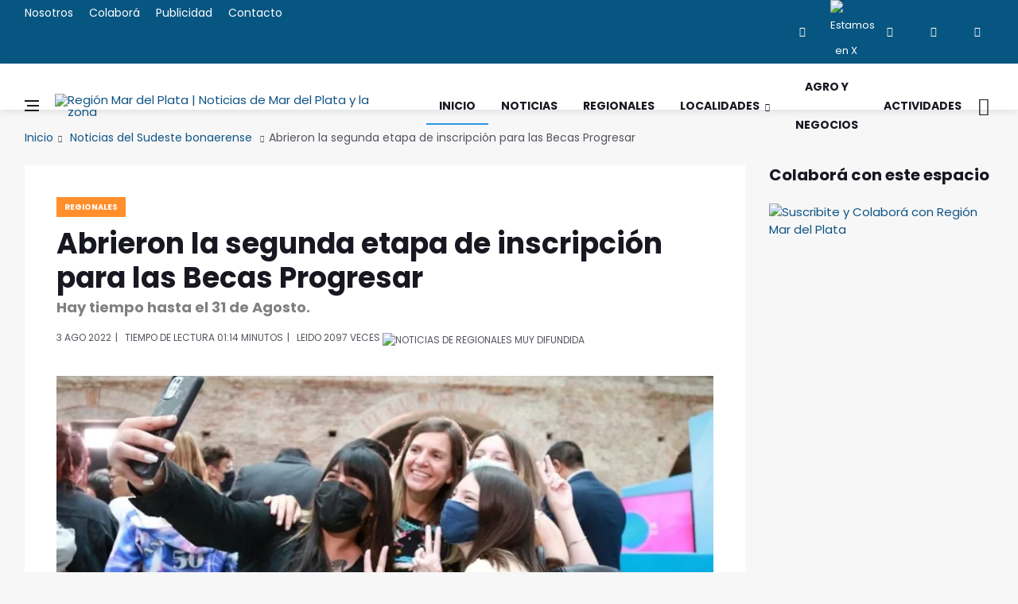

--- FILE ---
content_type: text/html
request_url: https://regionmardelplata.com/ver-noticia.asp?noticia=regionales-abrieron-la-segunda-etapa-de-inscripcion-para-las-becas-progresar&codigo=15888
body_size: 9873
content:
<!DOCTYPE html>
<html lang="es-ES" xmlns:fb="http://ogp.me/ns/fb#">

<head><meta charset="utf-8"><title>Abrieron la segunda etapa de inscripción para las Becas Progresar | Noticias de Regionales</title>
<link rel="dns-prefetch" href="//connect.facebook.net"><link rel="dns-prefetch" href="//fonts.gstatic.com"><link rel="dns-prefetch" href="//www.gstatic.com"><link rel="dns-prefetch" href="//fonts.googleapis.com"><link rel="dns-prefetch" href="//ajax.cloudflare.com"><link rel="dns-prefetch" href="//cdnjs.cloudflare.com"><link rel="dns-prefetch" href="//google-analytics.com"><link rel="dns-prefetch" href="//www.google-analytics.com"><link rel="dns-prefetch" href="//ssl.google-analytics.com">
<link rel="canonical" href="https://regionmardelplata.com/ver-noticia.asp?noticia=regionales-hoy-abrieron-la-segunda-etapa-de-inscripcion-para-las-becas-progresar&codigo=15888">
<script src="/cdn-cgi/scripts/7d0fa10a/cloudflare-static/rocket-loader.min.js" data-cf-settings="d40a15436efbedb861a34495-|49"></script><link rel="preload" href="https://fonts.googleapis.com/css2?family=Poppins:ital,wght@0,400;0,700;1,400&display=swap" as="style" onload="this.onload=null;this.rel='stylesheet'"/>
<meta name="theme-color" content="#075682"><meta name="msapplication-navbutton-color" content="#075682"><meta name="apple-mobile-web-app-status-bar-style" content="#075682"><meta name="viewport" content="width=device-width, initial-scale=1.0, maximum-scale=6.0, user-scalable=no, shrink-to-fit=no">
<meta name="description" content="Hay tiempo hasta el 31 de Agosto."><meta name="keywords" content="region, mar del plata, Abrieron, Segunda, Etapa, Inscripción, Para, Becas, Progresar">
<meta name="author" content="Región Mar del Plata | Noticias de Mar del Plata y la zona"><script async src="js/lazysizes.min.js" type="d40a15436efbedb861a34495-text/javascript"></script>
<link rel="stylesheet" href="css/bootstrap.min.css" /><link rel="stylesheet" href="css/font-icons.css" /><link rel="stylesheet" href="css/style.css" />
<link rel="icon" type="image/ico" href="img/favicon.png"><link rel="apple-touch-icon" href="img/apple-touch-icon.png" /><link rel="apple-touch-icon" sizes="57x57" href="img/apple-touch-icon-57x57.png" /><link rel="apple-touch-icon" sizes="72x72" href="img/apple-touch-icon-72x72.png" /><link rel="apple-touch-icon" sizes="76x76" href="img/apple-touch-icon-76x76.png" /><link rel="apple-touch-icon" sizes="114x114" href="img/apple-touch-icon-114x114.png" /><link rel="apple-touch-icon" sizes="120x120" href="img/apple-touch-icon-120x120.png" /><link rel="apple-touch-icon" sizes="144x144" href="img/apple-touch-icon-144x144.png" /><link rel="apple-touch-icon" sizes="152x152" href="img/apple-touch-icon-152x152.png" /><link rel="apple-touch-icon" sizes="180x180" href="img/apple-touch-icon-180x180.png" />
<meta property="og:title" content="Regionales | Abrieron la segunda etapa de inscripción para las Becas Progresar" /><meta property="og:url" content="https://regionmardelplata.com/ver-noticia.asp?noticia=regionales-hoy-abrieron-la-segunda-etapa-de-inscripcion-para-las-becas-progresar&codigo=15888" /><meta property="og:description" content="Abrieron la segunda etapa de inscripción para las Becas Progresar. ANSES, en conjunto con el Ministerio de Educación de la Nación, dio a conocer que hasta el 31 de agosto permanece abierta la inscripción para la segunda convocatoria del año a las Becas Progresar en todas sus líneas Progresar 16 y 17 años Progresar" /><meta property="og:type" content="website" /><meta property="og:site_name" content="regionmardelplata.com" /><meta property="og:locale" content="es-AR" /><meta property="og:updated_time" content="8/3/2022" />
<meta property="og:image:width" content="200" /><meta property="og:image:height" content="200" /><meta property="og:image" content="https://regionmardelplata.com/admin/recursos/noticias/2022/2022-abrieron-la-segunda-etapa-de-inscripcion-para-las-becas-prog.webp" /><meta name="twitter:image" content="https://regionmardelplata.com/admin/recursos/noticias/2022/2022-abrieron-la-segunda-etapa-de-inscripcion-para-las-becas-prog.webp" /><meta name="twitter:site" content="@regionmardelok" />
<meta name="twitter:card" content="summary_large_image" /><meta name="twitter:title" content="Regionales - Abrieron la segunda etapa de inscripción para las Becas Progresar" /><meta name="twitter:description" content="Abrieron la segunda etapa de inscripción para las Becas Progresar. ANSES, en conjunto con el Ministerio de Educación de la Nación, dio a conocer que hasta el 31 de agosto permanece abierta la inscripción para la segunda convocatoria del año a las Becas Progresar en todas sus líneas Progresar 16 y 17 años Progresar" /><meta property="article:publisher" content="https://www.facebook.com/regionmardel" /><meta property="article:author" content="https://www.facebook.com/regionmardel" />
<meta property="article:tag" content="Abrieron" /><meta property="article:tag" content="Segunda" /><meta property="article:tag" content="Etapa" /><meta property="article:tag" content="Inscripción" /><meta property="article:tag" content="Para" /><meta property="article:tag" content="Becas" /><meta property="article:tag" content="Progresar" />
<meta property="article:tag" content="Abrieron la segunda etapa de inscripción para las Becas Progresar" /><meta property="article:tag" content="Noticias de Regionales" /><meta property="article:tag" content="Regionales" /><meta property="article:tag" content="noticas Mar del Plata" /><meta property="article:tag" content="mar del plata y la región" /><meta property="article:tag" content="Noticias marplatenses" /><meta property="article:tag" content="Noticias de Regionales" /><meta property="article:section" content="Mar del Plata" /><meta property="article:published_time" content="8/3/2022" /><meta property="fb:pages" content="114723915387476" /><meta name="dc.title" content="Regionales - Abrieron la segunda etapa de inscripción para las Becas Progresar" /><meta name="dc.description" content="Abrieron la segunda etapa de inscripción para las Becas Progresar. ANSES, en conjunto con el Ministerio de Educación de la Nación, dio a conocer que hasta el 31 de agosto permanece abierta la inscripción para la segunda convocatoria del año a las Becas Progresar en todas sus líneas Progresar 16 y 17 años Progresar" />
<meta name="dc.subject" content="noticias;información;Regionales" /><meta name="dc.language" scheme="dcterms.rfc4646" content="es-ES" /><meta name="dc.publisher" scheme="dcterms.url" content="https://regionmardelplata.com" /><meta name="robots" content="index, follow" /><meta name="googlebot" content="index, follow" />
<script data-ad-client="ca-pub-7436978359032729" async src="https://pagead2.googlesyndication.com/pagead/js/adsbygoogle.js" type="d40a15436efbedb861a34495-text/javascript"></script>
<script async type="application/ld+json">{"@context": "http://schema.org","@type": "NewsArticle","genre":"News","mainEntityOfPage":{"@type": "WebPage","@id": "https://regionmardelplata.com/ver-noticia.asp?noticia=regionales-hoy-abrieron-la-segunda-etapa-de-inscripcion-para-las-becas-progresar&codigo=15888"},"headline": "Abrieron la segunda etapa de inscripción para las Becas Progresar","alternativeHeadline": "Hay tiempo hasta el 31 de Agosto.","url": "https://regionmardelplata.com/ver-noticia.asp?noticia=regionales-hoy-abrieron-la-segunda-etapa-de-inscripcion-para-las-becas-progresar&codigo=15888","image":[{"@context": "http://schema.org","@type": "ImageObject","url": "https://regionmardelplata.com/admin/recursos/noticias/2022/2022-abrieron-la-segunda-etapa-de-inscripcion-para-las-becas-prog.webp","height": 360,"width": 860}],"dateCreated": "8/3/2022","datePublished": "8/3/2022","dateModified": "8/3/2022","description": "Hay tiempo hasta el 31 de Agosto.","articleBody": "ANSES, en conjunto con el Ministerio de Educación de la Nación, dio a conocer que hasta el 31 de agosto permanece abierta la inscripción para la segunda convocatoria del año a las Becas Progresar en todas sus líneas Progresar 16 y 17 años Progresar Obligatorio Progresar Superior y Progresar Trabajo.

El programa consiste en el otorgamiento de un aporte económico mensual durante todo el año 12 cuotas, cuyo monto se determina según la beca de ese total, que incluye un plus por conectividad, se cobra el 80 por ciento mensualmente y el 20 por ciento restante, al finalizar el período, acreditando la condición de alumno regular.

La inscripción se debe llevar a cabo en   target=_blankhttp//www.argentina.gob.ar/educacion/progresar>www.argentina.gob.ar/educacion/progresar o en la app Progresar. Es importante tener en cuenta que los ingresos y los del grupo familiar de la o el titular no deben ser superiores a 3 Salarios Mínimos, Vitales y Móviles SMVM, es decir, un total de 143.550 pesos desde el 1º de agosto.

Cabe aclarar, que quienes ya tienen adjudicada y ya se encuentran percibiendo una beca Progresar 2022 no necesitan volver a inscribirse.","articleSection": "Regionales","author": {"@type": "Organization","name": "Redacción Región Mar del Plata"},"keywords": ["Noticia, Regionales, Abrieron, Segunda, Etapa, Inscripción, Para, Becas, Progresar"],"publisher": {"@type": "NewsMediaOrganization","name": "Región Mar del Plata","url": "https://regionmardelplata.com","logo": {"@type": "ImageObject","url": "https://regionmardelplata.com/img/logo.png","width": 260,"height": 42}},"speakable": {"@type": "SpeakableSpecification","xpath": ["/html/head/meta[@property='og:title']/@content","/html/head/meta[@name='description']/@content"]},"address": "Mar del Plata","sameAs": ["https://www.facebook.com/regionmardelplata","https://twitter.com/regionmardel","https://linkedin.com/company/region-mar-del-plata","https://www.instagram.com/regionmardel"]}</script>
</head>
<body class="bg-light style-fashion">
<div id="fb-root"></div>
<script type="d40a15436efbedb861a34495-text/javascript">(function(d, s, id) {var js, fjs = d.getElementsByTagName(s)[0];if (d.getElementById(id)) return;js = d.createElement(s); js.id = id;js.src = "//connect.facebook.net/es_ES/sdk.js#xfbml=1&version=v2.8&appId=166552123422773";fjs.parentNode.insertBefore(js, fjs);}(document, 'script', 'facebook-jssdk'));</script>
<div class="content-overlay"></div>
<header class="sidenav" id="sidenav"><div class="sidenav__close"><button class="sidenav__close-button" id="sidenav__close-button" aria-label="close sidenav"><i class="ui-close sidenav__close-icon"></i></button></div><nav class="sidenav__menu-container"><ul class="sidenav__menu" role="menubar"><h3 class="sidenav__menu-url"><strong>Noticias de Mar del Plata y Zona</strong></h3><li><a title="Página Principal de Región Mar del Plata | Noticias de Mar del Plata y la zona" href="index.asp" class="sidenav__menu-url">Inicio</a></li><li><a title="Noticias de Región Mar del Plata" href="noticias-region-mar-del-plata.asp?cmd=reset" class="sidenav__menu-url">Noticias</a></li><li><a title="Noticias de Región Mar del Plata" href="noticias-region.asp?categoria=1&region=Regionales&cmd=reset" class="sidenav__menu-url">Regionales</a></li><li><a title="Localidades de Región Mar del Plata" href="#" class="sidenav__menu-url">Localidades</a><button class="sidenav__menu-toggle" aria-haspopup="true" aria-label="Open dropdown"><i class="ui-arrow-down"></i></button><ul class="sidenav__menu-dropdown"><li><a class="sidenav__menu-url" title="Noticias de Balcarce" href="noticias-region.asp?categoria=7&start=1">Balcarce</a></li><li><a class="sidenav__menu-url" title="Noticias de Miramar y General Alvarado" href="noticias-region.asp?categoria=10&start=1">General Alvarado</a></li><li><a class="sidenav__menu-url" title="Noticias de Mar del Plata y General Pueyrredon" href="noticias-region.asp?categoria=9&start=1">General Pueyrredon</a></li><li><a class="sidenav__menu-url" title="Noticias de Loberia" href="noticias-region.asp?categoria=4&start=1">Loberia</a></li><li><a class="sidenav__menu-url" title="Noticias de Mar Chiquita" href="noticias-region.asp?categoria=6&start=1">Mar Chiquita</a></li><li><a class="sidenav__menu-url" title="Noticias de Necochea" href="noticias-region.asp?categoria=3&start=1">Necochea</a></li><li><a class="sidenav__menu-url" title="Noticias de Tandil" href="noticias-region.asp?categoria=8&start=1">Tandil</a></li><li><a class="sidenav__menu-url" title="Noticias de Villa Gesell" href="noticias-region.asp?categoria=5&start=1">Villa Gesell</a></li></ul></li><li><a title="Turismo en Mar del Plata y zona" href="#" class="sidenav__menu-url">Turismo</a><button class="sidenav__menu-toggle" aria-haspopup="true" aria-label="Open dropdown"><i class="ui-arrow-down"></i></button><ul class="sidenav__menu-dropdown"><li><a  class="sidenav__menu-url" title="Balcarce" href="ver-ciudad-bonaerense.asp?codigo=7">Balcarce</a></li><li><a class="sidenav__menu-url" title="Miramar y General Alvarado" href="ver-ciudad-bonaerense.asp?codigo=10">General Alvarado</a></li><li><a class="sidenav__menu-url" title="Mar del Plata y General Pueyrredon" href="ver-ciudad-bonaerense.asp?codigo=9">General Pueyrredon</a></li><li><a class="sidenav__menu-url" title="Loberia" href="ver-ciudad-bonaerense.asp?codigo=4">Loberia</a></li><li><a class="sidenav__menu-url" title="Mar Chiquita" href="ver-ciudad-bonaerense.asp?codigo=6">Mar Chiquita</a></li><li><a class="sidenav__menu-url" title="Necochea" href="ver-ciudad-bonaerense.asp?codigo=3">Necochea</a></li><li><a class="sidenav__menu-url" title="Tandil" href="ver-ciudad-bonaerense.asp?codigo=8">Tandil</a></li><li><a class="sidenav__menu-url" title="Villa Gesell" href="ver-ciudad-bonaerense.asp?codigo=5">Villa Gesell</a></li></ul></li><li><a title="Agro y Negocios en Región Mar del Plata" href="noticias-region.asp?categoria=0&region=Agro-y-Negocios&cmd=reset" class="sidenav__menu-url">Agro y Negocios</a></li><li><a title="Conciertos, Recitales y Eventos de Mar del Plata y la región" href="actividades-region-mar-del-plata.asp" class="sidenav__menu-url">Actividades Zonales</a></li><li><a title="Contacte a Región Mar del Plata" href="consultas.asp" class="sidenav__menu-url">Contacto</a></li></ul></nav><div class="socials sidenav__socials"><a href="https://www.facebook.com/regionmardel" target="_blank" class="social social-facebook" title="Facebook"><i class="ui-facebook"></i></a><a href="https://twitter.com/regionmardelok" target="_blank" class="social social-twitter" title="Estamos en X"><img src="img/x.webp" alt="Estamos en X"  title="Estamos en X" height="12" width="12"></a><a href="https://instagram.com/regionmardelok" target="_blank" class="social social-instagram" title="Instagram"><i class="ui-instagram"></i></a><a href="http://linkedin.com/company/region-mar-del-plata" target="_blank" class="social social-linkedin" title="Linkedin"><i class="ui-linkedin"></i></a><a href="https://www.youtube.com/channel/UC8dsJMYge2GBONe4HLomHKg" target="_blank" class="social social-youtube" title="Youtube"><i class="ui-youtube"></i></a></div></header>
<main class="main oh" id="main">
<div class="top-bar d-none d-lg-block"><div class="container"><div class="row"><div class="col-lg-6"><ul class="top-menu"><li><a title="Sobre el equipo de Región Mar del Plata" href="nosotros.asp">Nosotros</a></li><li><a title="Cómo colaborar con Región Mar del Plata" href="colabora.asp">Colaborá</a></li><li><a title="Para publicitar en Región Mar del Plata" href="publicidad.asp">Publicidad</a></li><li><a title="Contacte a Región Mar del Plata" href="consultas.asp">Contacto</a></li></ul></div><div class="col-lg-6"><div class="socials nav__socials socials--nobase socials--white justify-content-end"><a href="https://www.facebook.com/regionmardel" target="_blank" class="social social-facebook" title="Facebook"><i class="ui-facebook"></i></a><a href="https://twitter.com/regionmardelok" target="_blank" class="social social-twitter" title="Estamos en X"><img src="img/x.webp" title="Estamos en X" alt="Estamos en X" height="12" width="12"></a><a href="https://instagram.com/regionmardelok" target="_blank" class="social social-instagram" title="Instagram"><i class="ui-instagram"></i></a><a href="http://linkedin.com/company/region-mar-del-plata" target="_blank" class="social social-linkedin" title="Linkedin"><i class="ui-linkedin"></i></a><a href="https://www.youtube.com/channel/UC8dsJMYge2GBONe4HLomHKg" target="_blank" class="social social-youtube" title="Youtube"><i class="ui-youtube"></i></a></div></div></div></div></div>       
<header class="nav">
<div class="nav__holder nav--sticky"><div class="container relative"><div class="flex-parent">
<button class="nav-icon-toggle" id="nav-icon-toggle" aria-label="Abrir Menú Lateral"><span class="nav-icon-toggle__box"><span class="nav-icon-toggle__inner"></span></span></button> 
<a href="\" title="Noticias y Actividades de Mar del Plata y su zona de influencia. Turismo regional" class="logo"><img width="260" height="42" class="logo__img" src="img/logo.webp" srcset="img/logo.webp 1x, img/logo@2x.webp 2x" alt="Región Mar del Plata | Noticias de Mar del Plata y la zona" title="Noticias y Actividades de Mar del Plata y su zona de influencia. Turismo regional"></a>
<nav class="flex-child nav__wrap d-none d-lg-block"><ul class="nav__menu"><li class="active"><a title="Región Mar del Plata | Noticias de Mar del Plata y la zona" href="\">Inicio</a></li><li><a title="Noticias de Mar del Plata y la Zona" href="noticias-region-mar-del-plata.asp?cmd=reset">Noticias</a></li><li><a title="Noticias del Sudeste bonaerense" href="noticias-region.asp?categoria=1&region=Regionales&cmd=reset">Regionales</a></li><li class="nav__dropdown"><a href="#" title="Ciudades del Sudeste bonaerense">Localidades</a><ul class="nav__dropdown-menu"><li><a title="Noticias de Balcarce" href="noticias-region.asp?categoria=7&start=1">Balcarce</a></li><li><a title="Noticias de Miramar y General Alvarado" href="noticias-region.asp?categoria=10&start=1">General Alvarado</a></li><li><a title="Noticias de Mar del Plata y General Pueyrredon" href="noticias-region.asp?categoria=9&start=1">General Pueyrredon</a></li><li><a title="Noticias de Loberia" href="noticias-region.asp?categoria=4&start=1">Loberia</a></li><li><a title="Noticias de Mar Chiquita" href="noticias-region.asp?categoria=6&start=1">Mar Chiquita</a></li><li><a title="Noticias de Necochea" href="noticias-region.asp?categoria=3&start=1">Necochea</a></li><li><a title="Noticias de Tandil" href="noticias-region.asp?categoria=8&start=1">Tandil</a></li><li><a title="Noticias de Villa Gesell" href="noticias-region.asp?categoria=5&start=1">Villa Gesell</a></li></ul></li>
<li><a title="Agro y Negocios" href="noticias-region.asp?categoria=0&region=Agro-y-Negocios&cmd=reset">Agro y Negocios</a></li>
<li><a title="Espectáculos, Recitales, Conciertos en Mar del Plata y la Zona" href="actividades-region-mar-del-plata.asp">Actividades</a></li></ul> 
</nav> 
<div class="nav__right"><div class="nav__right-item nav__search"><a title="Buscar una Noticia de Mar del Plata y la Región" href="#" class="nav__search-trigger" id="nav__search-trigger"><i class="ui-search nav__search-trigger-icon"></i></a><div class="nav__search-box" id="nav__search-box"><form class="nav__search-form" method="get" action="noticias-region-mar-del-plata.asp?psearch="><input type="text" name="psearch" placeholder="¿Qué noticia buscas?..." class="nav__search-input"><button type="submit" class="search-button btn btn-lg btn-color btn-button"><i class="ui-search nav__search-icon"></i></button></form></div></div></div></div></div></div>
</header> 	

<div class="container">
<ul class="breadcrumbs">
<li class="breadcrumbs__item"><a title="Región Mar del Plata | Noticias de Mar del Plata y la zona" href="index.asp">Inicio</a></li>
<li class="breadcrumbs__item"><a title="Noticias de Mar del Plata y la zona" href="noticias-region-mar-del-plata.asp">Noticias del Sudeste bonaerense
</a></li><li class="breadcrumbs__item breadcrumbs__item--current">Abrieron la segunda etapa de inscripción para las Becas Progresar</li>		
</ul>
</div>
<div class="main-container container" id="main-container">
<div class="row"><div class="col-lg-9 blog__content mb-72">
<div class="content-box">           
<article class="entry mb-0">
<div class="single-post__entry-header entry__header">
<a title="Noticias de Regionales" href="noticias-region.asp?categoria=1&region=regionales" class="entry__meta-category entry__meta-category--label entry__meta-category--1-">Regionales</a>
<h1 class="single-post__entry-title">Abrieron la segunda etapa de inscripción para las Becas Progresar</h1>
<h5>Hay tiempo hasta el 31 de Agosto.</h5>
<div class="entry__meta-holder">
<ul class="entry__meta">
<li>
3 Ago 2022</li>
<li>Tiempo de Lectura 01:14	minutos</li>
<li><span>leido </span>2097 veces <img alt='Noticias de Regionales MUY difundida' title='Noticias de Regionales MUY difundida' class='fuego' src=img/fuego.webp></li>
</ul>
</div></div> 
<div class="entry__img-holder"><script src="/cdn-cgi/scripts/7d0fa10a/cloudflare-static/rocket-loader.min.js" data-cf-settings="d40a15436efbedb861a34495-|49"></script><img src="admin/recursos/noticias/2022/2022-abrieron-la-segunda-etapa-de-inscripcion-para-las-becas-prog.webp" onerror="this.src='img/sin-imagen-2.webp';" alt="Noticias de Regionales. Abrieron la segunda etapa de inscripción para las Becas Progresar" title="Noticias de Regionales. Abrieron la segunda etapa de inscripción para las Becas Progresar" class="type:primaryImage entry__img_gral"></div>
<div class="entry__article-wrap"><div class="entry__share"><div class="sticky-col">
<div class="socials socials--rounded socials--large">
<a class="social social-facebook" href="https://www.facebook.com/sharer/sharer.php?u=https://regionmardelplata.com/ver-noticia.asp?codigo=15888" aria-label="facebook" data-toggle="tooltip" title="Compartir en facebook"><i class="ui-facebook"></i></a>
<a class="social social-twitter" href="https://twitter.com/intent/tweet?text=Abrieron la segunda etapa de inscripción para las Becas Progresar @regionmardelok %20%23Abrieron %20%23Segunda %20%23Inscripción %20%23Progresar %20%23Regionales en https://regionmardelplata.com/ver-noticia.asp?codigo=15888" data-toggle="tooltip" aria-label="twitter" title="Compartir en X"><img src="img/x.webp" title="Estamos en X" height="15" width="15"></a>
<a href="#" onclick="if (!window.__cfRLUnblockHandlers) return false; Enviar_Whatsapp('Te sugiero mires esta Noticia de Región Mar del Plata, seguramente te será muy interesante https://regionmardelplata.com/ver-noticia.asp?noticia=regionales-hoy-abrieron-la-segunda-etapa-de-inscripcion-para-las-becas-progresar&codigo=15888'); return false" class="social social-whatsapp" title="Compartí esta Noticia con Amigos en WhatsApp" target="_blank" aria-label="whatsapp" data-cf-modified-d40a15436efbedb861a34495-=""><i class="ui-whatsapp"></i></a>
<a class="social social-email" href="/cdn-cgi/l/email-protection#[base64]" title="Recomendá esta Noticia" target="_blank" aria-label="email"><i class="ui-email"></i></a>
<a class="social social-pinterest" href="https://pinterest.com/pin/create/button/?url=https://regionmardelplata.com/ver-noticia.asp?noticia=regionales-hoy-abrieron-la-segunda-etapa-de-inscripcion-para-las-becas-progresar&codigo=15888&media=https://regionmardelplata.com/admin/recursos/noticias/2022/2022-abrieron-la-segunda-etapa-de-inscripcion-para-las-becas-prog.webp&description=Región+Mar+del+Plata+|+Noticias+de+Mar+del+Plata+y+la+zona+Abrieron+la+segunda+etapa+de+inscripción+para+las+Becas+Progresar" title="pinterest" target="_blank" aria-label="pinterest"><i class="ui-pinterest"></i></a>
</div></div></div> 
<div class="entry__article">

<p>ANSES, en conjunto con el Ministerio de Educación de la Nación, dio a conocer que hasta el 31 de agosto permanece abierta la inscripción para la segunda convocatoria del año a las Becas Progresar en todas sus líneas: Progresar 16 y 17 años; Progresar Obligatorio; Progresar Superior; y Progresar Trabajo.<br><br>El programa consiste en el otorgamiento de un aporte económico mensual durante todo el año (12 cuotas), cuyo monto se determina según la beca; de ese total, que incluye un plus por conectividad, se cobra el 80 por ciento mensualmente y el 20 por ciento restante, al finalizar el período, acreditando la condición de alumno regular.<br><br>La inscripción se debe llevar a cabo en  <a target='_blank' href='http://www.argentina.gob.ar/educacion/progresar'>www.argentina.gob.ar/educacion/progresar</a> o en la app Progresar. Es importante tener en cuenta que los ingresos y los del grupo familiar de la o el titular no deben ser superiores a 3 Salarios Mínimos, Vitales y Móviles (SMVM), es decir, un total de 143.550 pesos desde el 1º de agosto.<br><br>Cabe aclarar, que quienes ya tienen adjudicada y ya se encuentran percibiendo una beca Progresar 2022 no necesitan volver a inscribirse.</p>

<div class="entry__tags pb-40">
<i class="ui-tags"></i>
<span class="entry__tags-label">Tags:</span>
<a rel='tag'>Abrieron</a><a rel='tag'>Segunda</a><a rel='tag'>Etapa</a>					
<a title="Noticias de Regionales" href="noticias-region.asp?categoria=1&region=regionales" rel="tag">Regionales</a>					
													
</div>
<div class="col-lg-3 col-md-3 pt-16">
<div class="fb-like" data-href="https://regionmardelplata.com/ver-noticia.asp?noticia=regionales-hoy-abrieron-la-segunda-etapa-de-inscripcion-para-las-becas-progresar&codigo=15888" data-layout="button_count" data-action="like" data-size="large" data-show-faces="true" data-share="false"></div>
</div></div></div>
<h4 class="page-header"><i class="fa fa-comment-o"></i> Nos interesan tus comentarios de esta noticia de Regionales</h4>	
<div class="fb-comments" data-href="https://regionmardelplata.com/ver-noticia.asp?noticia=regionales-hoy-abrieron-la-segunda-etapa-de-inscripcion-para-las-becas-progresar&codigo=15888" data-width="100%" data-num-posts="10" data-order-by="social" style="width: 100%;"></div>														

<div class="text-center pt-16">
<!-- Todo el Largo -->
<ins class="adsbygoogle" style="display:inline-block;width:728px;height:90px" data-ad-client="ca-pub-7436978359032729" data-ad-slot="7134868342"></ins>
<script data-cfasync="false" src="/cdn-cgi/scripts/5c5dd728/cloudflare-static/email-decode.min.js"></script><script type="d40a15436efbedb861a34495-text/javascript">(adsbygoogle = window.adsbygoogle || []).push({});</script>
</div>

<section class="section related-posts mt-40 mb-0">
<div class="title-wrap title-wrap--line title-wrap--pr"><h4 class="page-header">Ahora más Noticias de Regionales</h4></div>
<div id="owl-posts-3-items" class="owl-carousel owl-theme owl-carousel--arrows-outside">
		  	  
<article class="entry thumb thumb--size-1">
<div class="entry__img-holder thumb__img-holder" style="background-image: url('admin/recursos/noticias/2026/2026-la-cgt-descarta-acuerdo-con-el-gobierno-sobre-la-reforma-lab-mini.webp');">
<div class="bottom-gradient"></div> 
<div class="thumb-text-holder thumb-text-holder--4">
<h2 class="thumb-entry-title">
<a title="Regionales. La CGT descarta acuerdo con el Gobierno sobre la reforma laboral" href="ver-noticia.asp?noticia=regionales-ahora-la-cgt-descarta-acuerdo-con-el-gobierno-sobre-la-reforma-laboral&codigo=25039">La CGT descarta acuerdo con el Gobierno sobre la reforma laboral</a>
</h2>
</div>
<a class="thumb-url" title="Regionales. La CGT descarta acuerdo con el Gobierno sobre la reforma laboral" href="ver-noticia.asp?noticia=regionales-ahora-la-cgt-descarta-acuerdo-con-el-gobierno-sobre-la-reforma-laboral&codigo=25039"></a>
</div>
</article>
		  	  
<article class="entry thumb thumb--size-1">
<div class="entry__img-holder thumb__img-holder" style="background-image: url('admin/recursos/noticias/2026/2026-paritarias-bonaerenses-nueva-oferta-y-aval-de-los-gremios-mini.webp');">
<div class="bottom-gradient"></div> 
<div class="thumb-text-holder thumb-text-holder--4">
<h2 class="thumb-entry-title">
<a title="Regionales. Paritarias bonaerenses: nueva oferta y aval de los gremios" href="ver-noticia.asp?noticia=regionales-ahora-paritarias-bonaerenses-nueva-oferta-y-aval-de-los-gremios&codigo=25011">Paritarias bonaerenses: nueva oferta y aval de los gremios</a>
</h2>
</div>
<a class="thumb-url" title="Regionales. Paritarias bonaerenses: nueva oferta y aval de los gremios" href="ver-noticia.asp?noticia=regionales-ahora-paritarias-bonaerenses-nueva-oferta-y-aval-de-los-gremios&codigo=25011"></a>
</div>
</article>
		  	  
<article class="entry thumb thumb--size-1">
<div class="entry__img-holder thumb__img-holder" style="background-image: url('admin/recursos/noticias/2026/2026-kicillof-encabezo-una-reunion-productiva-para-analizar-la-te-mini.webp');">
<div class="bottom-gradient"></div> 
<div class="thumb-text-holder thumb-text-holder--4">
<h2 class="thumb-entry-title">
<a title="Regionales. Kicillof encabezó una reunión productiva para analizar la temporada" href="ver-noticia.asp?noticia=regionales-hoy-kicillof-encabezo-una-reunion-productiva-para-analizar-la-temporada&codigo=24998">Kicillof encabezó una reunión productiva para analizar la temporada</a>
</h2>
</div>
<a class="thumb-url" title="Regionales. Kicillof encabezó una reunión productiva para analizar la temporada" href="ver-noticia.asp?noticia=regionales-hoy-kicillof-encabezo-una-reunion-productiva-para-analizar-la-temporada&codigo=24998"></a>
</div>
</article>
		  	  
<article class="entry thumb thumb--size-1">
<div class="entry__img-holder thumb__img-holder" style="background-image: url('admin/recursos/noticias/2026/2026-obras-en-rutas-provinciales-optimizan-el-acceso-a-la-costa-a-mini.webp');">
<div class="bottom-gradient"></div> 
<div class="thumb-text-holder thumb-text-holder--4">
<h2 class="thumb-entry-title">
<a title="Regionales. Obras en rutas provinciales optimizan el acceso a la Costa Atlántica" href="ver-noticia.asp?noticia=regionales-hoy-obras-en-rutas-provinciales-optimizan-el-acceso-a-la-costa-atlantica&codigo=24992">Obras en rutas provinciales optimizan el acceso a la Costa Atlántica</a>
</h2>
</div>
<a class="thumb-url" title="Regionales. Obras en rutas provinciales optimizan el acceso a la Costa Atlántica" href="ver-noticia.asp?noticia=regionales-hoy-obras-en-rutas-provinciales-optimizan-el-acceso-a-la-costa-atlantica&codigo=24992"></a>
</div>
</article>
		  	  
<article class="entry thumb thumb--size-1">
<div class="entry__img-holder thumb__img-holder" style="background-image: url('admin/recursos/noticias/2026/2026-convocatoria-para-jovenes-al-programa-federal-gestion-para-e-mini.webp');">
<div class="bottom-gradient"></div> 
<div class="thumb-text-holder thumb-text-holder--4">
<h2 class="thumb-entry-title">
<a title="Regionales. Convocatoria para jóvenes al programa federal Gestión para el Desarrollo" href="ver-noticia.asp?noticia=regionales-ahora-convocatoria-para-jovenes-al-programa-federal-gestion-para-el-desarrollo&codigo=24979">Convocatoria para jóvenes al programa federal Gestión para el Desarrollo</a>
</h2>
</div>
<a class="thumb-url" title="Regionales. Convocatoria para jóvenes al programa federal Gestión para el Desarrollo" href="ver-noticia.asp?noticia=regionales-ahora-convocatoria-para-jovenes-al-programa-federal-gestion-para-el-desarrollo&codigo=24979"></a>
</div>
</article>
 				  
</div> 
<div class="text-center"><ins class="adsbygoogle" style="display:inline-block;width:728px;height:90px" data-ad-client="ca-pub-7436978359032729" data-ad-slot="8964817159"></ins><script type="d40a15436efbedb861a34495-text/javascript">(adsbygoogle = window.adsbygoogle || []).push({});</script></div> 
</section>            
</article> 
</div> 
</div> 

<aside class="col-lg-3 sidebar sidebar--right-remover">

<aside class="widget widget-latest-videos"><h4 class="widget-title">Colaborá con este espacio</h4><a title="Suscribite a Región Mar del Plata" target="blank" href="colabora.asp"><img title="Suscribite y Colaborá con Región Mar del Plata" alt="Suscribite y Colaborá con Región Mar del Plata" width="100%" src="img/banner-colaboracion.webp"></a></aside>
<aside class="widget widget-popular-posts text-center"><ins class="adsbygoogle" style="display:inline-block;width:280px;height:600px" data-ad-client="ca-pub-7436978359032729" data-ad-slot="7765423739"></ins><script type="d40a15436efbedb861a34495-text/javascript">(adsbygoogle = window.adsbygoogle || []).push({});</script></aside>
<aside class="widget widget-latest-videos">
<h4 class="widget-title">Más Noticias de Hoy</h4>

<article class="entry">
<div class="entry__img-holder"><a title="Turismo. Comienzan recorridos guiados para avistar aves en Punta Mogotes" href="ver-noticia.asp?noticia=turismo-hoy-comienzan-recorridos-guiados-para-avistar-aves-en-punta-mogotes&codigo=25040"><div class="thumb-container thumb-50"><script src="/cdn-cgi/scripts/7d0fa10a/cloudflare-static/rocket-loader.min.js" data-cf-settings="d40a15436efbedb861a34495-|49"></script><img data-src="admin/recursos/noticias/2026/2026-comienzan-recorridos-guiados-para-avistar-aves-en-punta-mogo-mini.webp" onerror="this.src='img/sin-imagen.webp';" class="entry__img lazyload" title="Turismo. Comienzan recorridos guiados para avistar aves en Punta Mogotes" alt="Turismo. Comienzan recorridos guiados para avistar aves en Punta Mogotes"></div></a></div>
<div class="entry__body"><div class="entry__header"><h2 class="entry__title"><a title="Turismo. Comienzan recorridos guiados para avistar aves en Punta Mogotes" href="ver-noticia.asp?noticia=turismo-hoy-comienzan-recorridos-guiados-para-avistar-aves-en-punta-mogotes&codigo=25040">Turismo. Comienzan recorridos guiados para avistar aves en Punta Mogotes</a></h2></div></div>
</article>

<article class="entry">
<div class="entry__img-holder"><a title="Regionales. La CGT descarta acuerdo con el Gobierno sobre la reforma laboral" href="ver-noticia.asp?noticia=regionales-ahora-la-cgt-descarta-acuerdo-con-el-gobierno-sobre-la-reforma-laboral&codigo=25039"><div class="thumb-container thumb-50"><script src="/cdn-cgi/scripts/7d0fa10a/cloudflare-static/rocket-loader.min.js" data-cf-settings="d40a15436efbedb861a34495-|49"></script><img data-src="admin/recursos/noticias/2026/2026-la-cgt-descarta-acuerdo-con-el-gobierno-sobre-la-reforma-lab-mini.webp" onerror="this.src='img/sin-imagen.webp';" class="entry__img lazyload" title="Regionales. La CGT descarta acuerdo con el Gobierno sobre la reforma laboral" alt="Regionales. La CGT descarta acuerdo con el Gobierno sobre la reforma laboral"></div></a></div>
<div class="entry__body"><div class="entry__header"><h2 class="entry__title"><a title="Regionales. La CGT descarta acuerdo con el Gobierno sobre la reforma laboral" href="ver-noticia.asp?noticia=regionales-ahora-la-cgt-descarta-acuerdo-con-el-gobierno-sobre-la-reforma-laboral&codigo=25039">Regionales. La CGT descarta acuerdo con el Gobierno sobre la reforma laboral</a></h2></div></div>
</article>

<article class="entry">
<div class="entry__img-holder"><a title="Agro y Negocios. Lobería avanza en la gestión de envases fitosanitarios en el SEMAR" href="ver-noticia.asp?noticia=agro-y-negocios-hoy-loberia-avanza-en-la-gestion-de-envases-fitosanitarios-en-el-semar&codigo=25038"><div class="thumb-container thumb-50"><script src="/cdn-cgi/scripts/7d0fa10a/cloudflare-static/rocket-loader.min.js" data-cf-settings="d40a15436efbedb861a34495-|49"></script><img data-src="admin/recursos/noticias/2026/2026-loberia-avanza-en-la-gestion-de-envases-fitosanitarios-en-el-mini.webp" onerror="this.src='img/sin-imagen.webp';" class="entry__img lazyload" title="Agro y Negocios. Lobería avanza en la gestión de envases fitosanitarios en el SEMAR" alt="Agro y Negocios. Lobería avanza en la gestión de envases fitosanitarios en el SEMAR"></div></a></div>
<div class="entry__body"><div class="entry__header"><h2 class="entry__title"><a title="Agro y Negocios. Lobería avanza en la gestión de envases fitosanitarios en el SEMAR" href="ver-noticia.asp?noticia=agro-y-negocios-hoy-loberia-avanza-en-la-gestion-de-envases-fitosanitarios-en-el-semar&codigo=25038">Agro y Negocios. Lobería avanza en la gestión de envases fitosanitarios en el SEMAR</a></h2></div></div>
</article>
			            
</aside> 

<aside class="widget widget_nosotros"><h4 class="widget-title">Nosotros</h4><p class="newsletter__text">Nos proponemos dar a conocer las noticias relevantes del sudeste de la provincia de Buenos Aires, y tener a <strong>Mar del Plata</strong> como epicentro del eje informativo zonal. Región Mar del Plata es un <strong>portal de noticias</strong>, que se actualizan para que ud. esté informado de todo el acontecer local y zonal. También puede encontrar las actividades culturales, recreativas y deportivas más destacadas de la región.</p></aside> 

<aside class="widget widget_nosotros"><p><a href="https://news.google.com/publications/CAAqBwgKMJnjmQsww-2xAw?hl=es-419&gl=AR&ceid=AR%3Aes-419" target="_blank"><img src="img/google_news_icon.jpg" alt="Seguí ahora todas las noticias de regionmardelplata.com en Google News" title="Seguí ahora todas las noticias de regionmardelplata.com en Google News" style="margin-bottom:20px">Seguí todas las noticias de hoy de Región Mar del Plata en Google News</a></p></aside>
<aside class="widget widget-popular-posts text-center"><ins class="adsbygoogle" style="display:inline-block;width:280px;height:600px" data-ad-client="ca-pub-7436978359032729" data-ad-slot="7765423739"></ins><script type="d40a15436efbedb861a34495-text/javascript">(adsbygoogle = window.adsbygoogle || []).push({});</script></aside>

</aside>        
</div></div> 
<div class="text-center pt-20 pb-24">
<ins class="adsbygoogle" style="display:inline-block;width:970px;height:90px" data-ad-client="ca-pub-7436978359032729" data-ad-slot="7134868342"></ins><script type="d40a15436efbedb861a34495-text/javascript">(adsbygoogle = window.adsbygoogle || []).push({});</script>
<br><a title="Cómo colaborar con Nosotros" href="colabora.asp"><img class="lazyload" width="970" height="250" data-src="img/banner-horizontal-colaboracion.webp" title="Cómo colaborar con Nosotros" alt="Cómo colaborar con Región Mar del Plata"></a></div> 
<footer class="footer footer--dark"><div class="container title-wrap--line"><div class="footer__widgets"><div class="row">
<div class="col-lg-6 col-md-6"><aside class="widget widget-logo"><a title="Región Mar del Plata | Noticias de Mar del Plata y la zona" href="index.asp"><img title="Página Principal de Región Mar del Plata | Noticias de Mar del Plata y la zona" alt="Página Principal de Región Mar del Plata | Noticias de Mar del Plata y la zona" src="img/logo.webp" width="260" height="62" srcset="img/logo.webp 1x, img/logo@2x.webp 2x" class="logo__img"></a>
<p class="mt-12">Desde este <strong>Portal de Noticias</strong>, ahora le acercamos información del sudeste de la provincia de Buenos Aires. Desde <a title="Portal de Mar del Plata" target="_blank" href="https://puntomardelplata.com"><strong>Mar del Plata</a> y la Zona</strong> le informamos sobre los eventos que le cambian la vida de los bonaerenses. El pulso de <strong>distintas ciudades bonaerenses</strong>, como Mar del Plata, Balcarce, Miramar, Tandil, Necochea y muchas otras se encuentra reflejado en este portal informativo.<br>Agradecemos que nos acompañen aquí y en nuestras distintas redes sociales. Los aportes que puedan hacer para que nuestro espacio crezca y mejore son bienvenidos ya que con esto lograremos mejorar nuestra labor periodística.</p>
<br><div class="socials socials--large socials--white-base socials--rounded mb-24"><a href="https://www.facebook.com/regionmardel" target="_blank" class="social social-facebook" title="Síganos en Facebook"><i class="ui-facebook"></i></a><a href="https://twitter.com/regionmardelok" target="_blank" class="social social-twitter" title="Estamos en Twitter"><img src="img/x-negro.webp" alt="Estamos en X" title="Estamos en X" height="13" width="13"></a><a href="https://instagram.com/regionmardelok" target="_blank" class="social social-instagram" title="A través de Instagram"><i class="ui-instagram"></i></a><a href="http://linkedin.com/company/region-mar-del-plata" target="_blank" class="social social-linkedin" title="A través de Linkedin"><i class="ui-linkedin"></i></a><a href="https://www.youtube.com/channel/UC8dsJMYge2GBONe4HLomHKg" target="_blank" class="social social-youtube" title="A través de nuestro canal de Youtube"><i class="ui-youtube"></i></a></div></aside></div>
<div class="col-lg-3 col-md-6"><aside class="widget widget_mc4wp_form_widget"><h4 class="widget-title">Newsletter</h4><div name="email-boletin" id="email-boletin"><p class="newsletter__text">Lo invitamos a que se suscriba a nuestro newsletter con noticias de Mar del Plata y la Región</p><form method="post" action="#" onsubmit="if (!window.__cfRLUnblockHandlers) return false; return Validar_Consultar_Boletin(this);" class="mc4wp-form" data-cf-modified-d40a15436efbedb861a34495-=""><div class="mc4wp-form-fields"><div class="form-group"><input type="email" name="emailsuscriptor" placeholder="Su email"></div><div class="form-group"><input type="submit" class="btn btn-lg btn-color" value="Enviar"></div></div></form></div><div name="email-boletin-ok" id="email-boletin-ok" style="display:none"><img width="304" height="149" title="Su suscripción de envió de manera exitosa" alt="Su suscripción de envió de manera exitosa" class="lazyload" data-src="img/avioncito-de-papel.webp"><p>Ingresamos su email en nuestra base de datos, pronto recibirá nuestros newsletters. Gracias!</p></div></aside></div>
<div class="col-lg-3 col-md-6"><aside class="widget widget-twitter"><h4 class="widget-title">Secciones</h4><div class="tweets-container"><div class="secciones"><a title="Noticias de Balcarce" href="noticias-region.asp?categoria=7&start=1">Balcarce</a></div><div class="secciones"><a title="Noticias de Miramar" href="noticias-region.asp?categoria=10&start=1">General Alvarado</a></div><div class="secciones"><a title="Noticias de Mar del Plata" href="noticias-region.asp?categoria=9&start=1">General Pueyrredon</a></div><div class="secciones"><a title="Noticias de Loberia" href="noticias-region.asp?categoria=4&start=1">Loberia</a></div><div class="secciones"><a title="Noticias de Mar Chiquita" href="noticias-region.asp?categoria=6&start=1">Mar Chiquita</a></div><div class="secciones"><a title="Noticias de Necochea" href="noticias-region.asp?categoria=3&start=1">Necochea</a></div><div class="secciones"><a title="Noticias de Tandil" href="noticias-region.asp?categoria=8&start=1">Tandil</a></div><div class="secciones"><a title="Noticias de Villa Gesell" href="noticias-region.asp?categoria=5&start=1">Villa Gesell</a></div></div></aside></div></div></div></div> 
<div class="footer__bottom footer__bottom--white"><div class="container text-center"><ul class="footer__nav-menu footer__nav-menu--1"><li><a title="Sobre nosotros, los que hacemos este portal de noticias de Mar del Plata y la región" href="nosotros.asp">Nosotros</a></li><li><a title="Cómo colaborar con Región Mar del Plata" href="colabora.asp">Colaborá</a></li><li><a title="Publicite en nuestro portal de noticias" href="publicidad.asp">Publicidad</a></li><li><a title="Contáctenos, háganos llegar sus consultas" href="consultas.asp">Contacto</a></li></ul><p class="copyright">© 2013-2026 | <strong>ISSN</strong> 2718-8825 | <strong>RNPI</strong> -68852497 | 23/1/2026 | Edición n.º 4770 |<br>Región Mar del Plata | Región Mar del Plata | Noticias de Mar del Plata y la zona</p></div></div> 
</footer>
<div id="back-to-top"><a href="#top" title="Subir" aria-label="Subir"><i class="ui-arrow-up"></i></a></div>	
<script type="d40a15436efbedb861a34495-text/javascript" src="admin/ew.js"></script>
<script type="d40a15436efbedb861a34495-text/javascript">
function Ajax_Asincrono(e){var t;if(window.XMLHttpRequest) t=new XMLHttpRequest;else t=new ActiveXObject("Microsoft.XMLHTTP");t.open("GET",e,true);t.send();return true;}
function Validar_Consultar_Boletin(EW_this) {
if (EW_this.emailsuscriptor && !EW_hasValue(EW_this.emailsuscriptor, "TEXT" )) {alert("Por favor ingrese su email", "Región Mar del Plata | Noticias de Mar del Plata y la zona", function(){ew_SetFocus(EW_this.emailsuscriptor);});return false;}
if (EW_this.emailsuscriptor && !EW_checkemail(EW_this.emailsuscriptor.value)) {alert("Dirección de email inválida, verifique por favor", "Región Mar del Plata | Noticias de Mar del Plata y la zona", function(){ew_SetFocus(EW_this.emailsuscriptor);});return false;}
else {Ajax_Asincrono("mailboletin.asp?email=" + EW_this.emailsuscriptor.value + "&t=" + Math.random());$("#email-boletin").hide("slow");$("#email-boletin-ok").show("slow");return false;}}
</script>	
<script src="js/jquery.min.js" type="d40a15436efbedb861a34495-text/javascript"></script><script async src="js/bootstrap.min.js" type="d40a15436efbedb861a34495-text/javascript"></script><script async src="js/easing.min.js" type="d40a15436efbedb861a34495-text/javascript"></script><script src="js/owl-carousel.min.js" type="d40a15436efbedb861a34495-text/javascript"></script><script src="js/flickity.pkgd.min.js" type="d40a15436efbedb861a34495-text/javascript"></script><script src="js/jquery.sticky-kit.min.js" type="d40a15436efbedb861a34495-text/javascript"></script><script src="js/modernizr.min.js" type="d40a15436efbedb861a34495-text/javascript"></script><script src="js/scripts.js" type="d40a15436efbedb861a34495-text/javascript"></script>
<script type="d40a15436efbedb861a34495-text/javascript">
function Estoy_en_Desktop() {return !(/Mobi/.test(navigator.userAgent));};
function Enviar_Whatsapp(cTexto) {cTexto = encodeURIComponent(cTexto);if (Estoy_en_Desktop()) {window.open("https://web.whatsapp.com/send?text=" + cTexto, "_blank");} else {window.location = "whatsapp://send?text=" + cTexto;}return;};
</script>
<script src="/cdn-cgi/scripts/7d0fa10a/cloudflare-static/rocket-loader.min.js" data-cf-settings="d40a15436efbedb861a34495-|49" defer></script><script defer src="https://static.cloudflareinsights.com/beacon.min.js/vcd15cbe7772f49c399c6a5babf22c1241717689176015" integrity="sha512-ZpsOmlRQV6y907TI0dKBHq9Md29nnaEIPlkf84rnaERnq6zvWvPUqr2ft8M1aS28oN72PdrCzSjY4U6VaAw1EQ==" data-cf-beacon='{"version":"2024.11.0","token":"68ee0a87c8d64009a12d1c8502374aeb","r":1,"server_timing":{"name":{"cfCacheStatus":true,"cfEdge":true,"cfExtPri":true,"cfL4":true,"cfOrigin":true,"cfSpeedBrain":true},"location_startswith":null}}' crossorigin="anonymous"></script>
</body>
</html>


--- FILE ---
content_type: text/html; charset=utf-8
request_url: https://www.google.com/recaptcha/api2/aframe
body_size: 267
content:
<!DOCTYPE HTML><html><head><meta http-equiv="content-type" content="text/html; charset=UTF-8"></head><body><script nonce="voi3_wVfqWP28FVpEdtdRA">/** Anti-fraud and anti-abuse applications only. See google.com/recaptcha */ try{var clients={'sodar':'https://pagead2.googlesyndication.com/pagead/sodar?'};window.addEventListener("message",function(a){try{if(a.source===window.parent){var b=JSON.parse(a.data);var c=clients[b['id']];if(c){var d=document.createElement('img');d.src=c+b['params']+'&rc='+(localStorage.getItem("rc::a")?sessionStorage.getItem("rc::b"):"");window.document.body.appendChild(d);sessionStorage.setItem("rc::e",parseInt(sessionStorage.getItem("rc::e")||0)+1);localStorage.setItem("rc::h",'1769168428719');}}}catch(b){}});window.parent.postMessage("_grecaptcha_ready", "*");}catch(b){}</script></body></html>